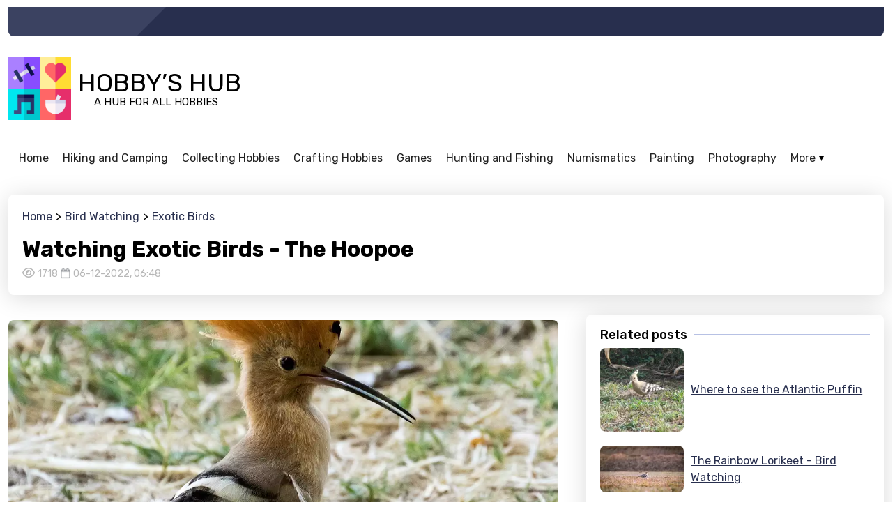

--- FILE ---
content_type: text/html; charset=utf-8
request_url: https://www.hobbyshub.com/watching-exotic-birds-the-hoopoe/
body_size: 8928
content:
<!doctype html><html lang="en" class="mod-blog type-post ltr" data-mod="blog" data-type="post" data-tmpl="post-default" data-os="macosx" data-browser="chrome" data-env="pro" data-gc="us"><head><meta charset="utf-8"><title>Watching Exotic Birds - The Hoopoe</title><meta name="description" content="‍Bird watching is a pastime enjoyed by many, and the hoopoe is a striking bird to observe. With its distinctive crest of feathers, vibrant colors, and signature 'oop-oop' call, the hoopoe is a&hellip;"><meta name="viewport" content="user-scalable=no, initial-scale=1, maximum-scale=1, minimum-scale=1, width=device-width, height=device-height, shrink-to-fit=no"><link href="https://static2.101cdn.net/projects/hobbyshub/media/lifestyle.png?v=1739968366" rel="shortcut icon" id="favicon"><link rel="alternate" href="https://www.hobbyshub.com" hreflang="en-us"><link rel="alternate" href="https://de.hobbyshub.com" hreflang="de-de"><link rel="alternate" href="https://www.myhobbies.co.il" hreflang="he-he"><link rel="alternate" href="https://www.hobbyshub.com" hreflang="x-default"><link rel="canonical" href="https://www.hobbyshub.com/watching-exotic-birds-the-hoopoe/"><meta name="image" content="https://static2.101cdn.net/projects/hobbyshub/media/search-results/bird-hoopoe-feathers-plumage-5918935.jpg"><meta itemprop="name" content="Watching Exotic Birds - The Hoopoe"><meta itemprop="description" content="‍Bird watching is a pastime enjoyed by many, and the hoopoe is a striking bird to observe. With its distinctive crest of feathers, vibrant colors, and signature 'oop-oop' call, the hoopoe is a&hellip;"><meta itemprop="image" content="https://static2.101cdn.net/projects/hobbyshub/media/search-results/bird-hoopoe-feathers-plumage-5918935.jpg"><meta name="twitter:card" content="summary_large_image"><meta name="twitter:title" content="Watching Exotic Birds - The Hoopoe"><meta name="twitter:description" content="‍Bird watching is a pastime enjoyed by many, and the hoopoe is a striking bird to observe. With its distinctive crest of feathers, vibrant colors, and signature 'oop-oop' call, the hoopoe is a&hellip;"><meta property="twitter:image" content="https://static2.101cdn.net/projects/hobbyshub/media/search-results/bird-hoopoe-feathers-plumage-5918935.jpg"><meta property="og:locale" content="en_US"><meta property="og:type" content="article"><meta property="og:title" content="Watching Exotic Birds - The Hoopoe"><meta property="og:description" content="‍Bird watching is a pastime enjoyed by many, and the hoopoe is a striking bird to observe. With its distinctive crest of feathers, vibrant colors, and signature 'oop-oop' call, the hoopoe is a&hellip;"><meta property="og:image" content="https://static2.101cdn.net/projects/hobbyshub/media/search-results/bird-hoopoe-feathers-plumage-5918935.jpg"><meta property="og:url" content="https://www.hobbyshub.com/watching-exotic-birds-the-hoopoe/"><meta property="og:site_name" content="Hobby’s Hub"><link rel="preconnect" href="https://fonts.googleapis.com"><link rel="preconnect" href="https://fonts.gstatic.com" crossorigin><link href="https://fonts.googleapis.com/css?family=Rubik:100,100italic,200,200italic,300,300italic,400,400italic,500,500italic,600,600italic,700,700italic,800,800italic,900,900italic|Open+Sans:100,100italic,200,200italic,300,300italic,400,400italic,500,500italic,600,600italic,700,700italic,800,800italic,900,900italic&amp;display=swap" rel="stylesheet"><script async src="https://www.googletagmanager.com/gtag/js?id=UA-248843046-1"></script><script>window.dataLayer = window.dataLayer || [];function gtag(){dataLayer.push(arguments);};gtag("js", new Date());gtag("config", "UA-248843046-1");</script><script async src="https://pagead2.googlesyndication.com/pagead/js/adsbygoogle.js?client=ca-pub-8133042758940347" crossorigin="anonymous"></script><link rel="preload" href="https://gate.hitsearch.biz/gate.css?v=1739968366" as="style"><link rel="stylesheet" href="https://gate.hitsearch.biz/gate.css?v=1739968366"><script>var FRONT=1,CFG = {"INSTANCE": "pbn2.hitsearch.biz","INSURL": "https:\/\/pbn2.hitsearch.biz\/hobbyshub.com\/","CDNURL": "https:\/\/static2.101cdn.net\/hobbyshub.com\/","PROJECT": "hobbyshub","PROJECTID": "638f2a80116b2f00fb4f5be2","SITENAME": "Hobby’s Hub","LANG": "en","LANGS": {"en": {"code": "en","name": "English","locale": "en_US","currency": "USD","sign": "$","status": "1"},"de": {"code": "de","name": "German","locale": "de_DE","currency": "EUR","sign": "&amp;euro;","status": "1"},"he": {"code": "he","name": "Hebrew","locale": "he_HE","currency": "ILS","sign": "₪","status": "1"}},"DOMAIN": "www.hobbyshub.com","COOKIE_DOMAIN": ".www.hobbyshub.com","OUTBRAIN": "0","BASEURL": "https:\/\/www.hobbyshub.com\/","STATICURL": "https:\/\/static2.101cdn.net\/pro\/static\/","LANGURL": "https:\/\/www.hobbyshub.com\/","PROJECTURL": "https:\/\/www.hobbyshub.com\/","PROJECT_MEDIA_THUMBS_URL": "https:\/\/static2.101cdn.net\/projects\/hobbyshub\/media\/thumbs\/","PROJECT_MEDIA_URL": "https:\/\/static2.101cdn.net\/projects\/hobbyshub\/media\/","FRONTURL": "https:\/\/www.hobbyshub.com\/","GADSID": "8133042758940347","VP": "?v=1739968366"},GEO={"code": "us","name": "United States","city": "Ohio","tz": "America\/New_York"},ADS={"zones": ["home-east-1"],"gads": {"header": "2874803447"}},L={"All rights reserved": "All rights reserved","Also listed in:": "Also listed in:","Blog categories": "Blog categories","Blog recent posts": "Blog recent posts","Blog recent slider": "Blog recent slider","Current size:": "Current size:","Email Address": "Email Address","Error": "Error","File too big!": "File too big!","File too large!": "File too large!","Gallery": "Gallery","Hide all categories": "Hide all categories","Home": "Home","In this category": "In this category","Info": "Info","Max. height allowed:": "Max. height allowed:","Max. size allowed:": "Max. size allowed:","Max. width allowed:": "Max. width allowed:","More": "More","Page not found": "Page not found","Please enter an valid E.Mail address": "Please enter an valid E.Mail address","Please enter your E.Mail address": "Please enter your E.Mail address","Please enter your message": "Please enter your message","Please enter your name": "Please enter your name","Related pages": "Related pages","Related pages slider": "Related pages slider","Related posts": "Related posts","Related posts slider": "Related posts slider","Remove": "Remove","Required:": "Required:","Root": "Root","See also": "See also","Show all categories": "Show all categories","Subject": "Subject","Subject of your message": "Subject of your message","Submit": "Submit","Success": "Success","Tags": "Tags","This page on other languages": "This page on other languages","Today,": "Today,","Views": "Views","Wrong image dimensions!": "Wrong image dimensions!","Yesterday,": "Yesterday,","Your Message": "Your Message","Your Name": "Your Name","Youtube video": "Youtube video","addchild": "addchild","delete": "delete","edit": "edit"};</script><link rel="preload" href="https://static2.101cdn.net/pro/static/fontawesome/css/all.min.css?v=1739968366" as="style"><link rel="stylesheet" href="https://static2.101cdn.net/pro/static/fontawesome/css/all.min.css?v=1739968366"><link rel="preload" href="https://static2.101cdn.net/pro/static/swiper/css/swiper-bundle.min.css?v=1739968366" as="style"><link rel="stylesheet" href="https://static2.101cdn.net/pro/static/swiper/css/swiper-bundle.min.css?v=1739968366"><link rel="preload" href="https://static2.101cdn.net/pro/static/photoswipe/photoswipe.css?v=1739968366" as="style"><link rel="stylesheet" href="https://static2.101cdn.net/pro/static/photoswipe/photoswipe.css?v=1739968366"><link rel="preload" href="https://static2.101cdn.net/pro/static/photoswipe/default-skin/default-skin.css?v=1739968366" as="style"><link rel="stylesheet" href="https://static2.101cdn.net/pro/static/photoswipe/default-skin/default-skin.css?v=1739968366"><link rel="preload" href="https://static2.101cdn.net/pro/skins/default/css/global.css?v=1739968366" as="style"><link rel="stylesheet" href="https://static2.101cdn.net/pro/skins/default/css/global.css?v=1739968366"><link rel="preload" href="https://static2.101cdn.net/pro/skins/default/css/menu.css?v=1739968366" as="style"><link rel="stylesheet" href="https://static2.101cdn.net/pro/skins/default/css/menu.css?v=1739968366"><link rel="preload" href="https://static2.101cdn.net/pro/skins/default/css/styles.min.css?v=1739968366" as="style"><link rel="stylesheet" href="https://static2.101cdn.net/pro/skins/default/css/styles.min.css?v=1739968366"><style>:root{--logo-url: url('https://static2.101cdn.net/projects/hobbyshub/media/lifestyle.png');--logo-sign-url: url('https://static2.101cdn.net/projects/hobbyshub/media/lifestyle.png');}</style><link rel="preload" href="https://static2.101cdn.net/projects/hobbyshub/css/project.css?v=1739968366" as="style"><link rel="stylesheet" href="https://static2.101cdn.net/projects/hobbyshub/css/project.css?v=1739968366"><link rel="preload" href="https://static2.101cdn.net/pro/skins/default/js/app.js?v=1739968366" as="script"><script src="https://static2.101cdn.net/pro/skins/default/js/app.js?v=1739968366"></script></head><body><div class="wrapper header"><header><div class="top"><div class="leaf"></div><div class="slogan"></div></div><div class="middle"><a href="https://www.hobbyshub.com/" class="logo"><span>Hobby’s Hub</span><span>A Hub for All Hobbies</span></a><div class="zone" data-zone="header"></div></div><div class="bottom"><nav class="snav" id="header-primary"><ul class="sm"><li><a href="https://www.hobbyshub.com/"><b>Home</b></a></li><li class="has-children"><a href="https://www.hobbyshub.com/hiking-and-camping/"><b>Hiking and Camping</b></a><ul><li><a href="https://www.hobbyshub.com/hiking-and-camping/hiking/" class="has-text"><b>Hiking</b><span>Anyone who has ever spent time in nature knows that it is restorative.&hellip;</span></a></li><li><a href="https://www.hobbyshub.com/hiking-and-camping/camping/" class="has-text"><b>Camping</b><span>Do you love the outdoors and want to get away from it all? Do you&hellip;</span></a></li></ul></li><li class="has-children"><a href="https://www.hobbyshub.com/collecting-hobbies/"><b>Collecting Hobbies</b></a><ul><li><a href="https://www.hobbyshub.com/collecting-hobbies/stamp-collecting/" class="has-text"><b>Stamp Collecting</b><span>Stamp collecting is a hobby that has been enjoyed by people of all&hellip;</span></a></li><li><a href="https://www.hobbyshub.com/collecting-hobbies/baseball-pins/" class="has-text"><b>Baseball Pins</b><span>Collecting baseball pins is a great way to express your love of the&hellip;</span></a></li><li><a href="https://www.hobbyshub.com/collecting-hobbies/collecting-records/" class="has-text"><b>Collecting Records</b><span>Are you a music lover on the hunt for a new hobby that combines your&hellip;</span></a></li></ul></li><li class="has-children"><a href="https://www.hobbyshub.com/crafting-hobbies/"><b>Crafting Hobbies</b></a><ul><li><a href="https://www.hobbyshub.com/crafting-hobbies/glass-crafts/" class="has-text"><b>Glass Crafts</b><span>Crafting with glass is a unique and exciting experience, and it's a&hellip;</span></a></li><li><a href="https://www.hobbyshub.com/crafting-hobbies/carpentry/" class="has-text"><b>Carpentry</b><span>Crafting with glass is a unique and exciting experience, and it's a&hellip;</span></a></li></ul></li><li class="has-children"><a href="https://www.hobbyshub.com/games/"><b>Games</b></a><ul><li><a href="https://www.hobbyshub.com/games/video-games/" class="has-text"><b>Video Games</b><span>Gaming is one of the most popular hobbies in the world. Whether&hellip;</span></a></li><li><a href="https://www.hobbyshub.com/games/board-games/" class="has-text"><b>Board Games</b><span>Board games have long been a source of entertainment and recreation&hellip;</span></a></li></ul></li><li class="has-children"><a href="https://www.hobbyshub.com/hunting-and-fishing/"><b>Hunting and Fishing</b></a><ul><li><a href="https://www.hobbyshub.com/hunting-and-fishing/hunting/" class="has-text"><b>Hunting</b><span>If you’re an outdoor enthusiast and enjoy spending time in nature,&hellip;</span></a></li><li><a href="https://www.hobbyshub.com/hunting-and-fishing/fishing/" class="has-text"><b>Fishing</b><span>Fishing is a pastime activity that involves catching fish. The&hellip;</span></a></li></ul></li><li class="has-children"><a href="https://www.hobbyshub.com/numismatics/"><b>Numismatics</b></a><ul><li><a href="https://www.hobbyshub.com/numismatics/paper-money/" class="has-text"><b>Paper Money</b><span>In this digital age, it may seem strange that there are people who&hellip;</span></a></li><li><a href="https://www.hobbyshub.com/numismatics/coin-collecting/" class="has-text"><b>Coin Collecting</b><span>Coin collecting is a fun and affordable hobby. Whether you’re&hellip;</span></a></li></ul></li><li class="has-children"><a href="https://www.hobbyshub.com/painting/"><b>Painting</b></a><ul><li><a href="https://www.hobbyshub.com/painting/painting-styles/" class="has-text"><b>Painting Styles</b><span>People have been using art to express themselves since the beginning&hellip;</span></a></li><li><a href="https://www.hobbyshub.com/painting/painting-mediums/" class="has-text"><b>Painting Mediums</b><span>Beginning painting as a hobby, or growing as an artist, you will&hellip;</span></a></li></ul></li><li class="has-children"><a href="https://www.hobbyshub.com/photography/"><b>Photography</b></a><ul><li><a href="https://www.hobbyshub.com/photography/nature-photography/" class="has-text"><b>Nature Photography</b><span>Nature photography is a hobby that can involve all of your senses.&hellip;</span></a></li><li><a href="https://www.hobbyshub.com/photography/creative-effects/" class="has-text"><b>Creative Effects</b><span>Creative effects in photography are a great way to add interest and&hellip;</span></a></li></ul></li><li class="has-children"><a href="https://www.hobbyshub.com/water-sports/"><b>Water Sports</b></a><ul><li><a href="https://www.hobbyshub.com/water-sports/sports-hobbies/" class="has-text"><b>Sports Hobbies</b><span>Air and water sports are not just activities but rather hobbies that&hellip;</span></a></li><li><a href="https://www.hobbyshub.com/water-sports/air-sport-hobbies/" class="has-text"><b>Air Sport Hobbies</b><span>Air sports is a fairly niche and unusual hobby but one that is picking&hellip;</span></a></li></ul></li><li class="has-children"><a href="https://www.hobbyshub.com/bird-watching/"><b>Bird Watching</b></a><ul><li><a href="https://www.hobbyshub.com/bird-watching/exotic-birds/" class="has-text"><b>Exotic Birds</b><span>Watching exotic birds is one of the most rewarding and enjoyable&hellip;</span></a></li><li><a href="https://www.hobbyshub.com/bird-watching/common-birds/" class="has-text"><b>Common Birds</b><span>Bird watching is a popular hobby that people of all ages enjoy. Common&hellip;</span></a></li></ul></li></ul></nav></div></header></div><div class="wrapper"><main id="main"><div class="page-head"><div class="crumbs" itemscope itemtype="https://schema.org/BreadcrumbList"><span class="a" itemprop="itemListElement" itemscope itemtype="https://schema.org/ListItem"><a itemprop="item" href="https://www.hobbyshub.com/"><span itemprop="name">Home</span><meta itemprop="position" content="1"></a></span><span class="a" itemprop="itemListElement" itemscope itemtype="https://schema.org/ListItem"><a itemprop="item" href="https://www.hobbyshub.com/bird-watching/"><span itemprop="name">Bird Watching</span><meta itemprop="position" content="2"></a></span><span class="a" itemprop="itemListElement" itemscope itemtype="https://schema.org/ListItem"><a itemprop="item" href="https://www.hobbyshub.com/bird-watching/exotic-birds/"><span itemprop="name">Exotic Birds</span><meta itemprop="position" content="3"></a></span></div><h1 itemprop="headline">Watching Exotic Birds - The Hoopoe</h1><div class="post-info"><span class="views tip" title="Views"><i class="far fa-eye"></i>1718</span><time datetime="date-created" data-time="1670327296" itemprop="datePublished">06-12-2022, 06:48</time><meta itemptop="author" content="Hobby’s Hub"/></div></div><div class="row"><div class="col main" itemptop="articleBody"><div class="page-media"><div class="image" data-aos="fade-in"><img src="https://static2.101cdn.net/projects/hobbyshub/media/search-results/bird-hoopoe-feathers-plumage-5918935.webp" data-src-original="https://static2.101cdn.net/projects/hobbyshub/media/search-results/bird-hoopoe-feathers-plumage-5918935.jpg" alt=""></div></div><div class="page-content"><div class="brief">‍</p><p>Bird watching is a pastime enjoyed by many, and the hoopoe is a striking bird to observe. With its distinctive crest of feathers, vibrant colors, and signature 'oop-oop' call, the hoopoe is a captivating species to add to your bird-watching list. The Hoopoe is a large bird that can be found across much of the Old World, from Europe and North Africa to India and China. It is a species of bird that is best observed in woodlands and grasslands, where it can be seen perched atop trees, shrubs, and telegraph poles. The Hoopoe is a ground-dwelling species with a wide range of behaviors, from soaring high in the sky to foraging for food on the ground. Bird watchers can observe the hoopoe in its natural habitat, where it can be seen catching insects, flying gracefully through the air, and even making its iconic 'oop-oop' call. With its vibrant colors and unique behaviors, the hoopoe is an exciting bird to watch and a great addition to any bird-watching list.</p></div><div class="toc"><b class="ttl">Table of contents<i class="fas fa-angle-down"></i></b><div class="list"><a href="#overview-of-the-hoopoe">Overview of the Hoopoe</a><a href="#where-to-find-the-hoopoe">Where to Find the Hoopoe</a><a href="#physical-characteristics-of-the-hoopoe">Physical Characteristics of the Hoopoe</a><a href="#the-hoopoes-behaviours">The Hoopoe's Behaviours</a><a href="#how-to-best-observe-the-hoopoe">How to Best Observe the Hoopoe</a><a href="#interesting-facts-about-the-hoopoe">Interesting Facts About the Hoopoe</a></div></div><div class="text"><h2 id="overview-of-the-hoopoe">Overview of the Hoopoe</h2><p>The Hoopoe is a large bird that belongs to the order of Passeriformes, the group of perching birds that also encompasses the birds of prey, the crows and ravens, the finches, and the swallows. Eight species of hoopoe can be found across the Old World, from Europe to India and China. The English name 'hoopoe' is thought to come from the Middle English word 'hoopoe', which comes from the Anglo-French 'hoopoe' and the Latin 'Upupa', which both refer to the hoopoe's call. It is a striking species to observe with its vibrant orange and black feathers and distinctive crest. Hoopoes can grow to be between 16 and 18 centimeters in length and weigh between 72 and 86 grams. Males are generally larger than females.</p><h2 id="where-to-find-the-hoopoe">Where to Find the Hoopoe</h2><p>The Hoopoe is found across much of the Old World and can be seen in woodlands and grassland ecosystems. The species is widespread across Europe, as well as parts of North Africa, the Middle East, and India. A common species in Spain, the hoopoe can also be found in parts of Asia, including China and Japan. During the breeding season, you can find hoopoes in open woodlands with shrubs and trees that offer perches for nesting. During the non-breeding season, hoopoes can be found in a wider range of habitats, including cultivated fields and open areas with short vegetation.</p><h2 id="physical-characteristics-of-the-hoopoe">Physical Characteristics of the Hoopoe</h2><p>The Hoopoe is a strikingly beautiful species that has a wide range of vibrant colors and patterns. Male and female birds are very different in appearance, with males having bright orange and black feathers, a large crest, and a black 'mustache' pattern around their beaks. Females are more muted in color, with an overall orange-brown plumage, a smaller crest, and a brown 'mustache'. Hoopoes are ground-dwelling birds that tend to forage for food on the ground and roost in trees. They have specialized legs and feet, with long toes that are perfect for walking on soft and uneven ground. These long legs are also great for standing and leaping on the ground to catch food.</p><h2 id="the-hoopoes-behaviours">The Hoopoe's Behaviours</h2><p>The Hoopoe is a species of bird that is easy to observe in its natural habitat. During the breeding season, you can see male hoopoes defending their territories and displaying to prospective mates with a distinctive 'shoomp' call. During the breeding season, you can see female hoopoes building nests and incubating eggs, and their young growing and fledging. Hoopoes are a very social species, and you can observe them foraging for food together in large flocks. When foraging, you can observe hoopoes searching for food on the ground, as well as in trees. You can also see hoopoes eating insects, including beetles, crickets, and flies.</p><h2 id="how-to-best-observe-the-hoopoe">How to Best Observe the Hoopoe</h2><p>If you are new to bird watching, there are a few tips that will help you get started with observing the hoopoe. First, you should choose a time and place to observe the hoopoe. You can visit a nearby park or wooded area near your home. The best time to visit will depend on the season and the behavior of the hoopoe. During the breeding season, you can observe hoopoes defending their territories and displaying to mates in the trees. During the breeding season, you can also observe hoopoes incubating eggs and nesting in shrubs. During the non-breeding season, you can observe hoopoes foraging for food on the ground, as well as in trees.</p><h2 id="interesting-facts-about-the-hoopoe">Interesting Facts About the Hoopoe</h2><p>- The hoopoe can live up to 10 years and can be found in a variety of ecosystems.</p><p>- The Hoopoe is a very social species that live in large flocks and is often seen foraging for food together.</p><p>- The hoopoe's diet mainly consists of insects, especially beetles, crickets, and flies.</p><p>- The hoopoe's nest is made of plant materials and can be found in a wide variety of locations, including on the ground, in trees, and on buildings.</p><p>- The Hoopoe is a species of bird that is easy to observe in its natural habitat.</p><h2 id="conclusion">Conclusion</h2><p>The Hoopoe is a striking species to observe with its vibrant orange and black feathers and distinctive crest. With its long legs and long toes, the hoopoe is a ground-dwelling species that is easy to observe in its natural habitat. You can observe the hoopoe during the breeding season, where you can see male hoopoes defending their territories and displaying to prospective mates with a distinctive 'shoomp' call. During the breeding season, you can also observe female hoopoes building nests and incubating eggs, and their young growing and fledging. During the non-breeding season, you can observe hoopoes foraging for food on the ground, as well as in trees. With its beautiful colors, the hoopoe is a striking bird to observe in its natural habitat and a great addition to any bird-watching list.</p></div><div class="post-rating"></div><div class="related slider" data-pagination="true" data-navigation="true" data-slides="2" data-autoplay="true" data-delay="3"><div class="head">Related posts</div><div class="swiper-container"><div class="swiper-wrapper"><div class="swiper-slide"><a href="https://www.hobbyshub.com/where-to-see-the-atlantic-puffin/" class="card"><span class="image"><span class="image-bg" style="background-image:url('https://static2.101cdn.net/image/projects/hobbyshub/media/search-results/hoopoe-bird-perched-animal-6516142.webp?size=520')"></span></span><span class="card-body"><span class="card-title">Where to see the Atlantic Puffin</span><span class="card-text">Bird watching is a popular hobby that can be enjoyed by people of all ages. One of the most fascinating birds to&hellip;</span></span></a></div><div class="swiper-slide"><a href="https://www.hobbyshub.com/the-rainbow-lorikeet-bird-watching/" class="card"><span class="image"><span class="image-bg" style="background-image:url('https://static2.101cdn.net/image/projects/hobbyshub/media/search-results/hoopoe-bird-perched-animal-6829173.webp?size=520')"></span></span><span class="card-body"><span class="card-title">The Rainbow Lorikeet - Bird Watching</span><span class="card-text">With its beautiful and vibrant colors, the rainbow lorikeet is a stunning sight to behold. Bird-watching&hellip;</span></span></a></div><div class="swiper-slide"><a href="https://www.hobbyshub.com/bird-watching-in-bali-bird-of-paradise/" class="card"><span class="image"><span class="image-bg" style="background-image:url('https://static2.101cdn.net/image/projects/hobbyshub/media/search-results/philatelist-stamp-collection-stamp-1844081.webp?size=520')"></span></span><span class="card-body"><span class="card-title">Bird Watching in Bali - Bird of Paradise</span><span class="card-text">Bali is home to an amazing array of birds, including the exotic and beautiful Bird of Paradise. Bird watching in&hellip;</span></span></a></div><div class="swiper-slide"><a href="https://www.hobbyshub.com/advice-on-bird-watching-exotic-birds/" class="card"><span class="image"><span class="image-bg" style="background-image:url('https://static2.101cdn.net/image/projects/hobbyshub/media/search-results/hoopoe-bird-perched-animal-6583276.webp?size=520')"></span></span><span class="card-body"><span class="card-title">Advice on Bird Watching Exotic Birds</span><span class="card-text">Bird watching is an activity enjoyed by many people around the world. It is a great way to connect with nature and&hellip;</span></span></a></div></div></div></div><div class="related list"><div class="head"><span>More from network</span></div><div class="list-group"><div class="list-group-item d-flex align-items-center network-post" data-external="true" data-tmpl="related"><script type="text/template">{"name": "Rock Climbing Ulvetanna Queen Maud Land, Antarctica","text": "The majestic Ulvetanna Queen Maud Land in Antarctica is home to some of the most awe-inspiring rock climbing in the world. With towering granite walls, pristine glaciers, and snow-capped peaks,&hellip;","url": "https:\/\/climbers.hobbyshub.com\/rock-climbing-ulvetanna-queen-maud-land-antarctica\/","image": "https:\/\/climbers.hobbyshub.com\/image\/ridgeclimbers\/media\/search-results\/climb-abseil-climbing-rock-2072220.webp","icon": "https:\/\/pbn.hitsearch.biz\/image\/projects\/ridgeclimbers\/media\/rock.png?size=50","external": "1"}</script></div><div class="list-group-item d-flex align-items-center network-post" data-external="true" data-tmpl="related"><script type="text/template">{"name": "Exploring the Different Types of Pokemon Cards","text": "Are you an avid Pok&eacute;mon fan? If so, you've probably come across Pok&eacute;mon cards at some point. These cards are not only collectibles but also play a crucial role in the Pok&eacute;mon&hellip;","url": "https:\/\/pokemon.hobbyshub.com\/pokemon-cards\/exploring-the-different-types-of-pokemon-cards\/","image": "https:\/\/pokemon.hobbyshub.com\/image\/pokemon\/media\/search-results\/small-cute-toy-figurine-painted-4023177.webp","icon": "https:\/\/pbn4.hitsearch.biz\/image\/projects\/pokemon\/media\/pokeball.png?size=50","external": "1"}</script></div><div class="list-group-item d-flex align-items-center network-post" data-external="true" data-tmpl="related"><script type="text/template">{"name": "Different Types of Fixed-Wing Drones","text": "Fixed-wing drones are one of the most popular types of drones on the market today. They come in a variety of shapes and sizes and can be used for a variety of applications, from surveying and mapping&hellip;","url": "https:\/\/drones.hobbyshub.com\/types-of-drones\/different-types-of-fixed-wing-drones\/","image": "https:\/\/drones.hobbyshub.com\/image\/airdrones\/media\/search-results\/drone-flight-quadrocopter-hobby-4099838.webp","icon": "https:\/\/pbn.hitsearch.biz\/image\/projects\/airdrones\/media\/top-view.png?size=50","external": "1"}</script></div><div class="list-group-item d-flex align-items-center network-post" data-external="true" data-tmpl="related"><script type="text/template">{"name": "Rock-over Technique - Rock Climbing","text": "Rock over technique is an essential part of rock climbing. It is a technique used to move up a wall or an overhang by pushing off from one hold and reaching for another. It requires strength, balance,&hellip;","url": "https:\/\/climbers.hobbyshub.com\/rock-over-technique-rock-climbing\/","image": "https:\/\/climbers.hobbyshub.com\/image\/ridgeclimbers\/media\/search-results\/rock-face-climber-climb-554047.webp","icon": "https:\/\/pbn.hitsearch.biz\/image\/projects\/ridgeclimbers\/media\/rock.png?size=50","external": "1"}</script></div><a href="https://yoga.hobbyshub.com/gear-up-in-style-discover-the-top-16-compression-leggings-trending-in-2024/" class="list-group-item d-flex align-items-center network-post"><span class="icon"><img src="https://pbn.hitsearch.biz/image/projects/namastes/media/yoga_(1).png?size=50"></span><img data-src="https://yoga.hobbyshub.com/image/namastes/media/search-results/sweater-winter-cold-thick-back-3737419.webp?size=120" class="img-fluid lazyload" alt="Gear Up in Style: Discover the Top 16 Compression Leggings Trending in 2024!">Gear Up in Style: Discover the Top 16 Compression Leggings Trending in 2024!</a><a href="https://motorcycles.hobbyshub.com/things-to-know-about-starting-a-motorcycle-club/" class="list-group-item d-flex align-items-center network-post"><span class="icon"><img src="https://pbn.hitsearch.biz/image/projects/roadrider/media/motorcycle.png?size=50"></span><img data-src="https://motorcycles.hobbyshub.com/image/roadrider/media/search-results/biker-motorcycle-biker-gloves-2679236.webp?size=120" class="img-fluid lazyload" alt="Things to Know About Starting a Motorcycle Club">Things to Know About Starting a Motorcycle Club</a><div class="list-group-item d-flex align-items-center network-post" data-external="true" data-tmpl="related"><script type="text/template">{"name": "Stretch into Comfort: Discover the Top 7 Yoga Pants for Women","text": "Are you tired of yoga pants that leave you feeling restricted and uncomfortable during your practice? It's time to stretch into comfort with the top 7 yoga pants for women. Whether you're a beginner&hellip;","url": "https:\/\/yoga.hobbyshub.com\/stretch-into-comfort-discover-the-top-7-yoga-pants-for-women\/","image": "https:\/\/yoga.hobbyshub.com\/image\/namastes\/media\/search-results\/police-cop-police-uniforms-378255.webp","icon": "https:\/\/pbn.hitsearch.biz\/image\/projects\/namastes\/media\/yoga_(1).png?size=50","external": "1"}</script></div><a href="https://photography.hobbyshub.com/photo-editing-software/everyone-has-heard-of-photoshop/" class="list-group-item d-flex align-items-center network-post"><span class="icon"><img src="https://pbn.hitsearch.biz/image/projects/pixpalz/media/photo-shoot.png?size=50"></span><img data-src="https://photography.hobbyshub.com/image/pixpalz/media/search-results/street-city-road-people-night-7752940.webp?size=120" class="img-fluid lazyload" alt="Everyone has Heard of Photoshop">Everyone has Heard of Photoshop</a><div class="list-group-item d-flex align-items-center network-post" data-external="true" data-tmpl="related"><script type="text/template">{"name": "The Best Home Automation Platforms","text": "Home automation is becoming more and more popular as people look for ways to make their homes more efficient, secure, and comfortable. With the right home automation platform, you can control&hellip;","url": "https:\/\/automations.hobbyshub.com\/automation\/the-best-home-automation-platforms\/","image": "https:\/\/automations.hobbyshub.com\/image\/automationshome\/media\/search-results\/phone-phones-headphone-headset-2056507.webp","icon": "https:\/\/pbn.hitsearch.biz\/image\/projects\/automationshome\/media\/home-automation.png?size=50","external": "1"}</script></div><div class="list-group-item d-flex align-items-center network-post" data-external="true" data-tmpl="related"><script type="text/template">{"name": "Canon EOS-1D X Mark III Camera","text": "The Canon EOS-1D X Mark III is a professional-grade digital single-lens reflex (DSLR) camera that has been designed with the latest and greatest technology to provide photographers with an&hellip;","url": "https:\/\/photography.hobbyshub.com\/cameras\/canon-eos-1d-x-mark-iii-camera\/","image": "https:\/\/photography.hobbyshub.com\/image\/pixpalz\/media\/search-results\/canon-camera-model-f-1-eos-5d-3846423.webp","icon": "https:\/\/pbn.hitsearch.biz\/image\/projects\/pixpalz\/media\/photo-shoot.png?size=50","external": "1"}</script></div></div></div></div></div><div class="col east"><div class="related list"><div class="head">Related posts</div><div class="list-group"><a href="https://www.hobbyshub.com/where-to-see-the-atlantic-puffin/" class="list-group-item d-flex align-items-center"><img data-src="https://static2.101cdn.net/image/projects/hobbyshub/media/search-results/hoopoe-bird-perched-animal-6516142.webp?size=120" data-src-original="https://static2.101cdn.net/image/projects/hobbyshub/media/search-results/hoopoe-bird-perched-animal-6516142.jpg?size=120" class="img-fluid lazyload" alt="Where to see the Atlantic Puffin">Where to see the Atlantic Puffin</a><a href="https://www.hobbyshub.com/the-rainbow-lorikeet-bird-watching/" class="list-group-item d-flex align-items-center"><img data-src="https://static2.101cdn.net/image/projects/hobbyshub/media/search-results/hoopoe-bird-perched-animal-6829173.webp?size=120" data-src-original="https://static2.101cdn.net/image/projects/hobbyshub/media/search-results/hoopoe-bird-perched-animal-6829173.jpg?size=120" class="img-fluid lazyload" alt="The Rainbow Lorikeet - Bird Watching">The Rainbow Lorikeet - Bird Watching</a><a href="https://www.hobbyshub.com/bird-watching-in-bali-bird-of-paradise/" class="list-group-item d-flex align-items-center"><img data-src="https://static2.101cdn.net/image/projects/hobbyshub/media/search-results/philatelist-stamp-collection-stamp-1844081.webp?size=120" data-src-original="https://static2.101cdn.net/image/projects/hobbyshub/media/search-results/philatelist-stamp-collection-stamp-1844081.jpg?size=120" class="img-fluid lazyload" alt="Bird Watching in Bali - Bird of Paradise">Bird Watching in Bali - Bird of Paradise</a><a href="https://www.hobbyshub.com/advice-on-bird-watching-exotic-birds/" class="list-group-item d-flex align-items-center"><img data-src="https://static2.101cdn.net/image/projects/hobbyshub/media/search-results/hoopoe-bird-perched-animal-6583276.webp?size=120" data-src-original="https://static2.101cdn.net/image/projects/hobbyshub/media/search-results/hoopoe-bird-perched-animal-6583276.jpg?size=120" class="img-fluid lazyload" alt="Advice on Bird Watching Exotic Birds">Advice on Bird Watching Exotic Birds</a></div></div><div class="related slider" data-pagination="true" data-navigation="false" data-autoplay="true" data-effect="cube"><div class="head">Related posts slider</div><div class="swiper-container"><div class="swiper-wrapper"><div class="swiper-slide"><a href="https://www.hobbyshub.com/where-to-see-the-atlantic-puffin/" class="card"><span class="image"><span class="image-bg" style="background-image:url('https://static2.101cdn.net/image/projects/hobbyshub/media/search-results/hoopoe-bird-perched-animal-6516142.webp?size=520')"></span></span><span class="card-body"><span class="card-title">Where to see the Atlantic Puffin</span><span class="card-text">Bird watching is a popular hobby that can be enjoyed by people of all ages. One of the most fascinating birds to&hellip;</span></span></a></div><div class="swiper-slide"><a href="https://www.hobbyshub.com/the-rainbow-lorikeet-bird-watching/" class="card"><span class="image"><span class="image-bg" style="background-image:url('https://static2.101cdn.net/image/projects/hobbyshub/media/search-results/hoopoe-bird-perched-animal-6829173.webp?size=520')"></span></span><span class="card-body"><span class="card-title">The Rainbow Lorikeet - Bird Watching</span><span class="card-text">With its beautiful and vibrant colors, the rainbow lorikeet is a stunning sight to behold. Bird-watching&hellip;</span></span></a></div><div class="swiper-slide"><a href="https://www.hobbyshub.com/bird-watching-in-bali-bird-of-paradise/" class="card"><span class="image"><span class="image-bg" style="background-image:url('https://static2.101cdn.net/image/projects/hobbyshub/media/search-results/philatelist-stamp-collection-stamp-1844081.webp?size=520')"></span></span><span class="card-body"><span class="card-title">Bird Watching in Bali - Bird of Paradise</span><span class="card-text">Bali is home to an amazing array of birds, including the exotic and beautiful Bird of Paradise. Bird watching in&hellip;</span></span></a></div><div class="swiper-slide"><a href="https://www.hobbyshub.com/advice-on-bird-watching-exotic-birds/" class="card"><span class="image"><span class="image-bg" style="background-image:url('https://static2.101cdn.net/image/projects/hobbyshub/media/search-results/hoopoe-bird-perched-animal-6583276.webp?size=520')"></span></span><span class="card-body"><span class="card-title">Advice on Bird Watching Exotic Birds</span><span class="card-text">Bird watching is an activity enjoyed by many people around the world. It is a great way to connect with nature and&hellip;</span></span></a></div></div></div></div></div></div></main></div><footer><div class="col"><div class="zone" data-zone="footer"></div></div><div class="wrapper row"><div class="col"><a href="https://www.hobbyshub.com/" class="logo"><span>Hobby’s Hub</span><span>A Hub for All Hobbies</span></a><div class="copy">@www.hobbyshub.com 2026 All rights reserved</div></div><div class="col"><nav class="cnav" id="footer-primary"><ul class="cm"><li><a href="https://www.hobbyshub.com/about-us/"><b>About us</b></a><ul><li><a href="https://www.hobbyshub.com/contact-us/"><b>Contact Us</b></a></li><li><a href="https://www.hobbyshub.com/terms-and-conditions/"><b>Terms and Conditions</b></a></li><li><a href="https://www.hobbyshub.com/privacy-policy/"><b>Privacy Policy</b></a></li><li><a href="https://www.hobbyshub.com/site-map/"><b>Site Map</b></a></li></ul></li><li><a href="https://www.hobbyshub.com/#"><b>Community</b></a><ul><li><a href="https://www.hobbyshub.com/#"><b>Facebook</b></a></li><li><a href="https://www.hobbyshub.com/#"><b>Twitter</b></a></li></ul></li></ul></nav></div></div></footer><script src="https://gate.hitsearch.biz/gate.js?v=1739968366"></script><script>var PLAYER;function onYouTubeIframeAPIReady(){PLAYER = new YT.Player('yt-player', {events: {'onReady': function(e){console.log('onPlayerReady');},'onStateChange': function(e){console.log('onPlayerStateChange',YT.PlayerState);}}});};</script></body></html>

--- FILE ---
content_type: text/html; charset=utf-8
request_url: https://www.google.com/recaptcha/api2/aframe
body_size: 268
content:
<!DOCTYPE HTML><html><head><meta http-equiv="content-type" content="text/html; charset=UTF-8"></head><body><script nonce="oleURF95WgYMyR8FUMHDAA">/** Anti-fraud and anti-abuse applications only. See google.com/recaptcha */ try{var clients={'sodar':'https://pagead2.googlesyndication.com/pagead/sodar?'};window.addEventListener("message",function(a){try{if(a.source===window.parent){var b=JSON.parse(a.data);var c=clients[b['id']];if(c){var d=document.createElement('img');d.src=c+b['params']+'&rc='+(localStorage.getItem("rc::a")?sessionStorage.getItem("rc::b"):"");window.document.body.appendChild(d);sessionStorage.setItem("rc::e",parseInt(sessionStorage.getItem("rc::e")||0)+1);localStorage.setItem("rc::h",'1768623458490');}}}catch(b){}});window.parent.postMessage("_grecaptcha_ready", "*");}catch(b){}</script></body></html>

--- FILE ---
content_type: text/css;charset=UTF-8
request_url: https://static2.101cdn.net/projects/hobbyshub/css/project.css?v=1739968366
body_size: 141
content:
.mobile .logo span:first-child{font-size: 29px;}
.rtl .logo span:first-child{font-size: 28px;top:16px;}
.rtl .logo span:last-child,html[lang="he"] .logo span:last-child{font-size: 21px;bottom:auto;}